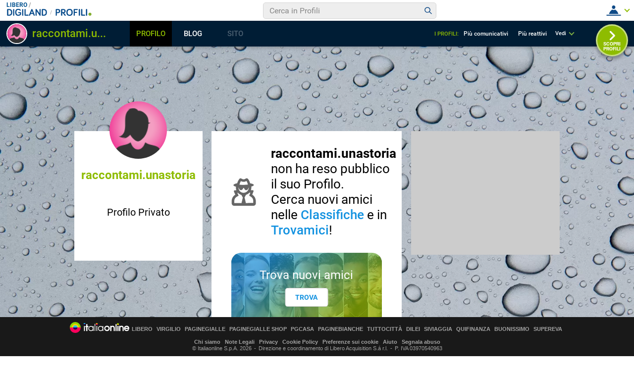

--- FILE ---
content_type: application/javascript
request_url: https://blog.libero.it/wp/wp-content/plugins/API/all_blogs/all_blogs_from_myblog_code.php?type=L&username=raccontami.unastoria&callback=displayUserBlogs&_=1769021974083
body_size: 347
content:
displayUserBlogs({"blog_libero" :  [{"Blog_ID":318172,"Blog_Name":"noaelesuesorelle","Blog_URL":"http:\/\/blog.libero.it\/noaelesuesorelle","New_Post":"http:\/\/blog.libero.it\/scrivi.php","Settings":"http:\/\/blog.libero.it\/gest_messaggi.php","Blog_Prefix":"","Blog_createdate":"2010-09-18 16:46:31"}],"blog_libero_wp" :  [], "blog_myblog": []})